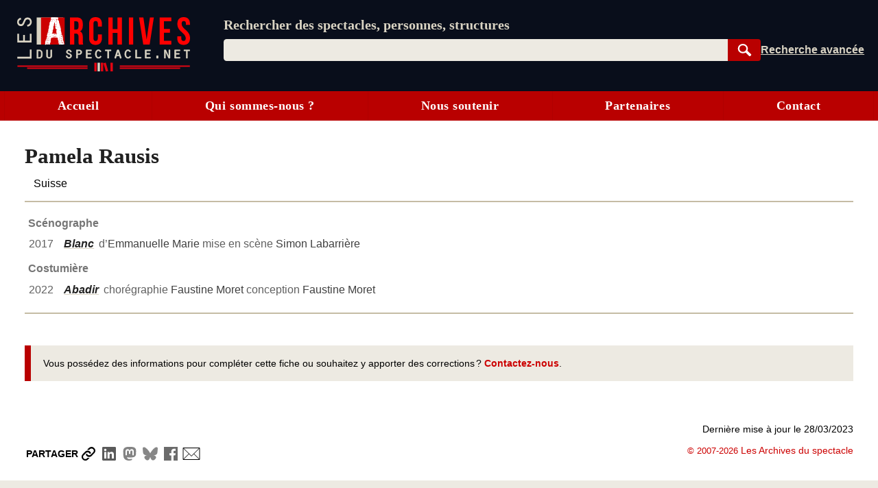

--- FILE ---
content_type: text/html; charset=UTF-8
request_url: https://lesarchivesduspectacle.net/p/242218-Pamela-Rausis
body_size: 16529
content:
<!DOCTYPE html>
<html lang='fr'>
<head>
   <meta charset='utf-8' />
   <meta name='description' content='Les Archives du spectacle - Un moteur de recherche pour le spectacle vivant (théâtre, danse, opéra). Une base de données contenant des dizaines de milliers de fiches sur des spectacles, des œuvres, des personnes et des organismes (théâtres, compagnies, festivals…).' />
   <meta name='Copyright' content='Les Archives du spectacle, 2007-2026' />
   <meta name='viewport' content='width=device-width, initial-scale=1' />
   <link rel='canonical' href='https://lesarchivesduspectacle.net/p/242218-Pamela-Rausis' />
   <link rel="icon" type="image/png" href="/img/favicons/favicon-96x96.png" sizes="96x96" />
   <link rel="icon" type="image/svg+xml" href="/img/favicons/favicon.svg" />
   <link rel="shortcut icon" href="/img/favicons/favicon.ico" />
   <link rel="apple-touch-icon" sizes="180x180" href="/img/favicons/apple-touch-icon.png" />
   <meta name="apple-mobile-web-app-title" content="LADS" />
   <link rel="manifest" href="/manifest.webmanifest" />
   <meta name='theme-color' content='#090e1b'>

   <link rel='search' type='application/opensearchdescription+xml' title='Les Archives du spectacle' href='/opensearch_plugin.xml' />
   <link rel='alternate' type='application/rss+xml' title='Les dernières fiches spectacle créées ou modifiées' href='/rss_derniers-spectacles.php' />
   <link rel='alternate' type='application/rss+xml' title='Les dernières programmations enregistrées' href='/rss_au-fil-du-temps.php' />
      <script>
  var _paq = window._paq = window._paq || [];
  _paq.push(['disableCookies']);
  _paq.push(['trackPageView']);
  _paq.push(['enableLinkTracking']);
  (function() {
    var u="//visites.lesarchivesduspectacle.net/";
    _paq.push(['setTrackerUrl', u+'matomo.php']);
    _paq.push(['setSiteId', '2']);
    _paq.push(['setCustomDimension', 1, window.navigator.userAgent]);

    var d=document, g=d.createElement('script'), s=d.getElementsByTagName('script')[0];
    g.async=true; g.src=u+'matomo.js'; s.parentNode.insertBefore(g,s);
  })();

  // Détecter PWA
  window.addEventListener('DOMContentLoaded', () => {
    // `display-mode: standalone` doit être gardé en cohérence
    // avec la valeur de `display` dans manifest.webmanifest
    if (window.matchMedia('(display-mode: standalone)').matches) {
      _paq.push(['trackEvent', 'page_view', 'pwa']);
    }
  });
</script>
   <link rel='stylesheet' href='/css/dist/main.front.1768832980.css' media='all' />
   <link rel='stylesheet' href='/css/dist/main.print.1768832981.css' media='print' />
   <!--[if lt IE 9]><script src='/js/html5shiv_min.js'></script><![endif]-->
   <!--[if IE]><script type='text/javascript' src='/js/polyfill-ie.js'></script><![endif]-->
   <script>
   this.LADS = this.LADS || {};
   this.LADS.Root = "";
   this.LADS.callWhenDOMLoaded = function (callable) {
      if (document.readyState === "loading") { window.addEventListener("DOMContentLoaded", callable); }
      else { callable(); }
   };
   </script>
   <script>if (!("Promise" in window)) { document.write('<script src="/js/polyfill-modern.js"><\/script>'); }</script>
   <script src='/js/dist/main.front.1768832975.js' async></script>
   <script>(function(){if(typeof window.LADS==="undefined"){window.LADS={}}if(window.NodeList&&!NodeList.prototype.forEach){NodeList.prototype.forEach=function(callback,thisArg){thisArg=thisArg||window;for(var i=0;i<this.length;i++){callback.call(thisArg,this[i],i,this)}}}LADS.Tabs={};LADS.Tabs.updateTabsStateFromHash=function(hashOrEvent){var target=null;if(typeof hashOrEvent==="string"){target=hashOrEvent}else{var url=hashOrEvent.newURL||window.location.href;if(url.indexOf("#")!==-1){target=url.slice(url.indexOf("#"))}}if(!target||target=="#top"||!target.includes("-")){target=null}var targetElement=document.querySelector(target);if(targetElement){LADS.Tabs.selectTab(targetElement)}else{return false}if(window.LADS.adjustResize){window.LADS.adjustResize()}};window.addEventListener("hashchange",LADS.Tabs.updateTabsStateFromHash);LADS.Tabs.processTabs=function(tabsGroup){tabsGroup.classList.add("onglets--interactive");var selectedTab=tabsGroup.querySelector(".onglets__onglet--on");if(!selectedTab){var firstPanelTarget=tabsGroup.querySelector(".onglets__onglet--seul");if(firstPanelTarget){LADS.Tabs.selectTab(firstPanelTarget)}}tabsGroup.querySelectorAll("a[role='tab']").forEach(a=>{a.addEventListener("click",event=>{event.preventDefault();history.replaceState({},document.title,a.href);LADS.Tabs.updateTabsStateFromHash(location.hash)})});let scrollToFirstTab=tabsGroup.querySelector(".onglets__scroll-to-first");let scrollToLastTab=tabsGroup.querySelector(".onglets__scroll-to-last");let tabsContainer=tabsGroup.querySelector(".onglets__liste");scrollToFirstTab.addEventListener("click",()=>{tabsContainer.scrollLeft=0});scrollToLastTab.addEventListener("click",()=>{tabsContainer.scrollLeft=tabsContainer.scrollWidth-tabsContainer.offsetWidth});function updateVisibility(){if(tabsContainer.offsetWidth<tabsContainer.scrollWidth){scrollToFirstTab.style.display=tabsContainer.scrollLeft>0?"inline":"none";scrollToLastTab.style.display=tabsContainer.scrollWidth-tabsContainer.offsetWidth-tabsContainer.scrollLeft>1?"inline":"none"}else{scrollToFirstTab.style.display="none";scrollToLastTab.style.display="none"}}LADS.callWhenDOMLoaded(updateVisibility);window.addEventListener("load",()=>{window.addEventListener("resize",throttle(updateVisibility,500));tabsContainer.addEventListener("scroll",throttle(updateVisibility,500))})};LADS.Tabs.selectTab=function(targetElement){var slug=targetElement.id;var groupe=targetElement.parentElement;var onglet=groupe.querySelector(".onglets__onglet[data-slug="+slug+"]");var panneau=groupe.querySelector(".onglets__panneau[data-slug="+slug+"]");var panneau=groupe.querySelector(".onglets__panneau[data-slug="+slug+"]");if(!panneau){return console.info("Pas d’onglet correspondant au hash #"+slug)}panneauxOn=groupe.querySelectorAll(".onglets__panneau--on");if(panneauxOn.length){panneauxOn.forEach(function(p){p.classList.remove("onglets__panneau--on")})}ongletsOn=groupe.querySelectorAll(".onglets__onglet--on");if(ongletsOn.length){ongletsOn.forEach(function(o){o.classList.remove("onglets__onglet--on")})}panneau.classList.add("onglets__panneau--on");onglet.classList.add("onglets__onglet--on")};LADS.callWhenDOMLoaded(()=>{if(window.location.href.indexOf("#")!==-1){LADS.Tabs.updateTabsStateFromHash(window.location.hash)}if(window.LADS.adjustResize){window.LADS.adjustResize()}})})();
//# sourceMappingURL=../../sourcemaps/js/dist/onglets.inc.js.map</script>

      <meta property='og:title' content='Pamela Rausis | Les Archives du spectacle' />
   <meta property='og:description' content='Les Archives du spectacle - Un moteur de recherche pour les arts de la scène (théâtre, danse, opéra…)' />
   <meta property='og:image' content='https://lesarchivesduspectacle.net/img/logoAS_mini.png' />
   <meta property='og:image:type' content='image/png' />
   <meta property='og:image:width' content='205' />
   <meta property='og:image:height' content='205' />
   <meta property='og:site_name' content='Les Archives du spectacle' />
   <meta property='og:locale' content='fr_FR' />
   <meta property='og:type' content='article' />
   <meta property='og:url' content='https://lesarchivesduspectacle.net/p/242218-Pamela-Rausis' />
   <meta property='fb:admins' content='112032518818753,1148063423' />
   <meta name='twitter:card' content='summary' />
   <meta name='twitter:site' content='@LesArchives' />
   <title>Pamela Rausis | Les Archives du spectacle</title>
</head>
<body class="frontend
    underline-links    tabs-v5">
   <a id="top"></a>
   <nav class='quick-access-links'>
      <a href='/p/242218-Pamela-Rausis#access-content'>Aller au contenu</a>
      <a href='/p/242218-Pamela-Rausis#parametre'>Aller à la recherche</a>
   </nav>

   <div class="sr-only">
   <svg width="0" height="0" xmlns="http://www.w3.org/2000/svg" xmlns:xlink="http://www.w3.org/1999/xlink"><defs><radialGradient id="a" cx="158.429" cy="578.088" r="65" gradientUnits="userSpaceOnUse" gradientTransform="matrix(0 -1.98198 1.8439 0 -1031.402 454.004)" fx="158.429" fy="578.088"><stop offset="0" stop-color="#fd5"/><stop offset=".1" stop-color="#fd5"/><stop offset=".5" stop-color="#ff543e"/><stop offset="1" stop-color="#c837ab"/></radialGradient><radialGradient id="b" cx="147.694" cy="473.455" r="65" gradientUnits="userSpaceOnUse" gradientTransform="matrix(.17394 .86872 -3.5818 .71718 1648.348 -458.493)" fx="147.694" fy="473.455"><stop offset="0" stop-color="#3771c8"/><stop stop-color="#3771c8" offset=".128"/><stop offset="1" stop-color="#60f" stop-opacity="0"/></radialGradient></defs><symbol id="icon-bluesky" viewBox="0 0 600 530"><path d="M135.72 44.03C202.216 93.951 273.74 195.17 300 249.49c26.262-54.316 97.782-155.54 164.28-205.46C512.26 8.009 590-19.862 590 68.825c0 17.712-10.155 148.79-16.111 170.07-20.703 73.984-96.144 92.854-163.25 81.433 117.3 19.964 147.14 86.092 82.697 152.22-122.39 125.59-175.91-31.511-189.63-71.766-2.514-7.38-3.69-10.832-3.708-7.896-.017-2.936-1.193.516-3.707 7.896-13.714 40.255-67.233 197.36-189.63 71.766-64.444-66.128-34.605-132.26 82.697-152.22-67.108 11.421-142.55-7.45-163.25-81.433C20.15 217.613 9.997 86.535 9.997 68.825c0-88.687 77.742-60.816 125.72-24.795z" fill="currentColor"/></symbol><symbol id="icon-close" viewBox="0 0 10 10"><path d="M1 1l8 8M1 9l8-8" stroke="currentColor"/></symbol><symbol id="icon-download" viewBox="0 0 10 10"><path fill="currentColor" d="M5 9L1 6h8L5 9z"/><path stroke-width="2" d="M5 2v5" stroke="currentColor"/><path d="M.5 9.5h9" stroke="currentColor"/></symbol><symbol id="icon-expand" viewBox="0 0 10 10"><path d="M1.5 4.5L5 9.25 8.5 4.5z"/></symbol><symbol id="icon-eye-close" viewBox="0 0 20 20"><path d="M1 10q9-7.5 18 0-9 7.5-18 0z" stroke="currentColor" stroke-linejoin="round" fill="none"/><path stroke="currentColor" d="M17 3L3 17"/></symbol><symbol id="icon-eye" viewBox="0 0 20 20"><path d="M1 10q9-7.5 18 0-9 7.5-18 0z" stroke="currentColor" stroke-linejoin="round" fill="none"/><circle cx="10" cy="10" r="2.5" stroke="currentColor"/></symbol><symbol id="icon-facebook" viewBox="0 0 20 20"><path fill="#fff" d="M7 2h11v18H7z"/><path d="M0 10V0h20v20h-3.044-3.045v-3.811-3.811h1.317c.727 0 1.33-.01 1.348-.02.021-.014.053-.191.105-.595.277-2.141.318-2.484.302-2.5-.01-.01-.703-.02-1.54-.024l-1.52-.006v-1.21c0-1.094.003-1.229.04-1.384.111-.477.371-.736.865-.865.17-.045.254-.049 1.228-.061L17.1 5.7l.006-1.395c.004-1.105 0-1.397-.023-1.404a4.035 4.035 0 0 0-.305-.033c-.996-.083-2.33-.101-2.778-.038-.892.124-1.6.441-2.156.964-.6.564-.958 1.285-1.125 2.262-.032.19-.039.43-.045 1.655a53.138 53.138 0 0 1-.02 1.483l-.01.05-1.35.006-1.35.006-.005 1.53c-.004 1.108 0 1.54.019 1.561.02.025.27.031 1.361.036l1.337.006.005 3.805.006 3.806H5.333 0V10" fill="currentColor"/></symbol><symbol id="icon-info" viewBox="0 0 105 105"><circle cx="50" cy="50" r="46.113" stroke="#666" stroke-width="7.773" stroke-linecap="round" fill="none"/><path d="M58.68 39.96v27.6q0 2.24 1.2 3.28 1.28.96 4.48 1.28v3.2H35.64v-3.2q4.16-.64 5.28-1.44 1.12-.88 1.12-3.36V50.44q0-2.4-1.2-3.28-1.2-.88-5.2-1.44v-3.2l23.04-2.56zm-14.24-16.8q2.48-2.48 5.92-2.48t5.84 2.48q2.48 2.4 2.48 5.92T56.2 35q-2.4 2.32-5.92 2.32T44.36 35q-2.32-2.4-2.32-6 0-3.44 2.4-5.84z" fill="#666"/></symbol><symbol id="icon-instagram" viewBox="0 0 132 132"><path fill="url(#a)" d="M65.03 0C37.888 0 29.95.028 28.407.156c-5.57.463-9.036 1.34-12.812 3.22-2.91 1.445-5.205 3.12-7.47 5.468C4 13.126 1.5 18.394.595 24.656c-.44 3.04-.568 3.66-.594 19.188-.01 5.176 0 11.988 0 21.125 0 27.12.03 35.05.16 36.59.45 5.42 1.3 8.83 3.1 12.56 3.44 7.14 10.01 12.5 17.75 14.5 2.68.69 5.64 1.07 9.44 1.25 1.61.07 18.02.12 34.44.12 16.42 0 32.84-.02 34.41-.1 4.4-.207 6.955-.55 9.78-1.28a27.22 27.22 0 0 0 17.75-14.53c1.765-3.64 2.66-7.18 3.065-12.317.088-1.12.125-18.977.125-36.81 0-17.836-.04-35.66-.128-36.78-.41-5.22-1.305-8.73-3.127-12.44-1.495-3.037-3.155-5.305-5.565-7.624C116.9 4 111.64 1.5 105.372.596 102.335.157 101.73.027 86.19 0H65.03z" transform="translate(1.004 1)"/><path fill="url(#b)" d="M65.03 0C37.888 0 29.95.028 28.407.156c-5.57.463-9.036 1.34-12.812 3.22-2.91 1.445-5.205 3.12-7.47 5.468C4 13.126 1.5 18.394.595 24.656c-.44 3.04-.568 3.66-.594 19.188-.01 5.176 0 11.988 0 21.125 0 27.12.03 35.05.16 36.59.45 5.42 1.3 8.83 3.1 12.56 3.44 7.14 10.01 12.5 17.75 14.5 2.68.69 5.64 1.07 9.44 1.25 1.61.07 18.02.12 34.44.12 16.42 0 32.84-.02 34.41-.1 4.4-.207 6.955-.55 9.78-1.28a27.22 27.22 0 0 0 17.75-14.53c1.765-3.64 2.66-7.18 3.065-12.317.088-1.12.125-18.977.125-36.81 0-17.836-.04-35.66-.128-36.78-.41-5.22-1.305-8.73-3.127-12.44-1.495-3.037-3.155-5.305-5.565-7.624C116.9 4 111.64 1.5 105.372.596 102.335.157 101.73.027 86.19 0H65.03z" transform="translate(1.004 1)"/><path fill="#fff" d="M66.004 18c-13.036 0-14.672.057-19.792.29-5.11.234-8.598 1.043-11.65 2.23-3.157 1.226-5.835 2.866-8.503 5.535-2.67 2.668-4.31 5.346-5.54 8.502-1.19 3.053-2 6.542-2.23 11.65C18.06 51.327 18 52.964 18 66s.058 14.667.29 19.787c.235 5.11 1.044 8.598 2.23 11.65 1.227 3.157 2.867 5.835 5.536 8.503 2.667 2.67 5.345 4.314 8.5 5.54 3.054 1.187 6.543 1.996 11.652 2.23 5.12.233 6.755.29 19.79.29 13.037 0 14.668-.057 19.788-.29 5.11-.234 8.602-1.043 11.656-2.23 3.156-1.226 5.83-2.87 8.497-5.54 2.67-2.668 4.31-5.346 5.54-8.502 1.18-3.053 1.99-6.542 2.23-11.65.23-5.12.29-6.752.29-19.788 0-13.036-.06-14.672-.29-19.792-.24-5.11-1.05-8.598-2.23-11.65-1.23-3.157-2.87-5.835-5.54-8.503-2.67-2.67-5.34-4.31-8.5-5.535-3.06-1.187-6.55-1.996-11.66-2.23-5.12-.233-6.75-.29-19.79-.29zm-4.306 8.65c1.278-.002 2.704 0 4.306 0 12.816 0 14.335.046 19.396.276 4.68.214 7.22.996 8.912 1.653 2.24.87 3.837 1.91 5.516 3.59 1.68 1.68 2.72 3.28 3.592 5.52.657 1.69 1.44 4.23 1.653 8.91.23 5.06.28 6.58.28 19.39s-.05 14.33-.28 19.39c-.214 4.68-.996 7.22-1.653 8.91-.87 2.24-1.912 3.835-3.592 5.514-1.68 1.68-3.275 2.72-5.516 3.59-1.69.66-4.232 1.44-8.912 1.654-5.06.23-6.58.28-19.396.28-12.817 0-14.336-.05-19.396-.28-4.68-.216-7.22-.998-8.913-1.655-2.24-.87-3.84-1.91-5.52-3.59-1.68-1.68-2.72-3.276-3.592-5.517-.657-1.69-1.44-4.23-1.653-8.91-.23-5.06-.276-6.58-.276-19.398s.046-14.33.276-19.39c.214-4.68.996-7.22 1.653-8.912.87-2.24 1.912-3.84 3.592-5.52 1.68-1.68 3.28-2.72 5.52-3.592 1.692-.66 4.233-1.44 8.913-1.655 4.428-.2 6.144-.26 15.09-.27zm29.928 7.97a5.76 5.76 0 1 0 5.76 5.758c0-3.18-2.58-5.76-5.76-5.76zm-25.622 6.73c-13.613 0-24.65 11.037-24.65 24.65 0 13.613 11.037 24.645 24.65 24.645C79.617 90.645 90.65 79.613 90.65 66S79.616 41.35 66.003 41.35zm0 8.65c8.836 0 16 7.163 16 16 0 8.836-7.164 16-16 16-8.837 0-16-7.164-16-16 0-8.837 7.163-16 16-16z"/></symbol><symbol id="icon-link" viewBox="0 0 20 20"><path d="M14.35-.005C11.653-.005 9.727 2.473 7.8 4.3c.257 0 .642-.13 1.027-.13.642 0 1.284.13 1.926.391 1.028-1.043 2.055-2.217 3.596-2.217.77 0 1.67.391 2.311.913a3.343 3.343 0 0 1 0 4.695l-3.338 3.392c-.514.521-1.541.912-2.312.912-1.798 0-2.696-1.173-3.338-2.608l-1.67 1.696c1.027 1.956 2.568 3.39 4.88 3.39 1.54 0 2.953-.651 3.852-1.695l3.339-3.391C19.23 8.473 20 7.038 20 5.343c-.257-2.87-2.825-5.348-5.65-5.348zM8.828 15.777l-1.155 1.174c-.514.522-1.541.913-2.312.913-.77 0-1.67-.391-2.311-.913-1.284-1.304-1.284-3.522 0-4.696l3.338-3.39C6.902 8.343 7.93 7.95 8.7 7.95c1.798 0 2.696 1.305 3.339 2.609l1.669-1.695c-1.027-1.957-2.568-3.392-4.88-3.392-1.54 0-2.953.652-3.852 1.696l-3.339 3.39c-2.183 2.218-2.183 5.74 0 7.827 2.055 2.087 5.65 2.217 7.576 0l2.44-2.479c-.385.13-.77.13-1.155.13-.642 0-1.156 0-1.67-.26z" fill="currentColor"/></symbol><symbol id="icon-linkedin" viewBox="0 0 20 20"><path d="M1 10V1h18.2v18H1z" fill="#fff"/><path d="M1.211 19.981a1.5 1.5 0 0 1-1.148-.991l-.055-.158-.005-8.776C-.003.35-.013 1.145.124.855.162.776.22.672.254.623.395.415.648.216.9.114 1.194-.006.5.003 10.065.01l8.742.005.137.046c.43.145.72.388.905.76.16.322.147-.57.141 9.236l-.005 8.777-.055.157c-.08.23-.196.412-.366.58-.16.156-.299.248-.492.326-.278.112.33.105-9.092.103-4.772-.001-8.718-.01-8.769-.018zm4.7-7.71V7.509H2.964v4.75c0 2.613.006 4.757.013 4.764.007.007.67.013 1.473.013h1.46zm4.833 2.093c.012-2.854.01-2.792.117-3.215.136-.539.4-.904.795-1.098.29-.143.592-.199.973-.18.793.04 1.224.46 1.375 1.341.067.392.078.847.078 3.373v2.45l1.479-.005 1.478-.005.006-2.75c.006-2.863-.002-3.299-.075-3.872-.179-1.4-.677-2.265-1.577-2.738a3.842 3.842 0 0 0-1.015-.327c-.39-.067-1.042-.085-1.382-.038-.965.136-1.787.638-2.236 1.366-.047.076-.096.138-.11.138-.018 0-.025-.148-.03-.643l-.004-.643-1.41-.005-1.41-.005V17.035l1.47-.005 1.467-.005.012-2.661zM4.787 6.16c.612-.126 1.085-.546 1.298-1.152.07-.2.07-.206.07-.516 0-.269-.005-.337-.043-.468a1.76 1.76 0 0 0-.937-1.105c-.268-.124-.418-.155-.738-.154-.25.001-.306.008-.457.054-.296.09-.503.21-.719.414a1.723 1.723 0 0 0 .842 2.928c.18.037.504.036.684-.001z" fill="currentColor"/></symbol><symbol id="icon-logout" viewBox="0 0 22 22"><g fill="none" stroke="currentColor" stroke-width="2" stroke-linecap="round" stroke-linejoin="round"><path d="M12 5V1H1v16h11v-4"/><path d="M1 1v16l7 4V5z" fill="currentColor"/><path d="M12 9h7M16 6.5L19 9l-3 2.5"/></g></symbol><symbol id="icon-mail" viewBox="0 0 25 20"><g fill="#fff" stroke="currentColor"><path stroke-width=".972" d="M.517 1.505h23.966v16.992H.517z"/><path d="M.473 18.482l12.122-11.87 11.932 11.87z" stroke-linejoin="bevel"/><path d="M.473 1.59l12.122 11.869 11.932-11.87z" stroke-linejoin="bevel"/></g></symbol><symbol id="icon-mastodon" viewBox="0 0 61 65"><path d="M60.754 14.39C59.814 7.406 53.727 1.903 46.512.836 45.294.656 40.682 0 29.997 0h-.08C19.23 0 16.938.656 15.72.836 8.705 1.873 2.299 6.82.745 13.886c-.748 3.48-.828 7.338-.689 10.877.198 5.075.237 10.142.697 15.197a71.482 71.482 0 0 0 1.664 9.968c1.477 6.056 7.458 11.096 13.317 13.152a35.718 35.718 0 0 0 19.484 1.028 28.365 28.365 0 0 0 2.107-.576c1.572-.5 3.413-1.057 4.766-2.038a.154.154 0 0 0 .062-.118v-4.899a.146.146 0 0 0-.055-.111.145.145 0 0 0-.122-.028 54 54 0 0 1-12.644 1.478c-7.328 0-9.298-3.478-9.863-4.925a15.258 15.258 0 0 1-.857-3.882.142.142 0 0 1 .178-.145 52.976 52.976 0 0 0 12.437 1.477c1.007 0 2.012 0 3.02-.026 4.213-.119 8.654-.334 12.8-1.144.103-.02.206-.038.295-.065 6.539-1.255 12.762-5.196 13.394-15.176.024-.393.083-4.115.083-4.523.003-1.386.446-9.829-.065-15.017z" fill="currentColor"/><path d="M50.394 22.237v17.35H43.52V22.749c0-3.545-1.478-5.353-4.483-5.353-3.303 0-4.958 2.139-4.958 6.364v9.217h-6.835v-9.217c0-4.225-1.657-6.364-4.96-6.364-2.988 0-4.48 1.808-4.48 5.353v16.84H10.93V22.237c0-3.545.905-6.362 2.715-8.45 1.868-2.082 4.317-3.152 7.358-3.152 3.519 0 6.178 1.354 7.951 4.057l1.711 2.871 1.714-2.871c1.773-2.704 4.432-4.056 7.945-4.056 3.038 0 5.487 1.069 7.36 3.152 1.81 2.085 2.712 4.902 2.71 8.449z" fill="#fff"/></symbol><symbol id="icon-rss" viewBox="0 0 20 20"><path d="M0 0h20.002v20.002H0z" fill="#f78422"/><g transform="scale(.04389)" fill="#fff"><path d="M296.208 159.16C234.445 97.397 152.266 63.382 64.81 63.382v64.348c70.268 0 136.288 27.321 185.898 76.931 49.609 49.61 76.931 115.63 76.931 185.898h64.348c-.001-87.456-34.016-169.636-95.779-231.399z"/><path d="M64.143 172.273v64.348c84.881 0 153.938 69.056 153.938 153.939h64.348c0-120.364-97.922-218.287-218.286-218.287z"/><circle cx="109.833" cy="346.26" r="46.088"/></g></symbol><symbol id="icon-search" viewBox="0 0 25 25"><g transform="rotate(-45 -1222.523 527.079)" stroke="currentColor"><path d="M19.548 1027.375a7.309 7.309 0 1 1-10.336 10.336 7.309 7.309 0 1 1 10.336-10.336z" fill="none" stroke-width="2.66122"/><rect width="3.062" height="10.535" ry=".682" x="13.354" y="1039.95" fill="currentColor" stroke-width="1.536"/></g></symbol><symbol id="icon-share" viewBox="0 0 24 24"><circle cx="18" cy="5" r="3"/><circle cx="6" cy="12" r="3"/><circle cx="18" cy="19" r="3"/><path d="M8.59 13.51l6.83 3.98M15.41 6.51l-6.82 3.98"/></symbol><symbol id="icon-shine-part" viewBox="0 0 10 10"><path fill="currentcolor" d="M0 5c3 0 5-2 5-5 0 3 2 5 5 5-3 0-5 2-5 5 0-3-2-5-5-5"/></symbol><symbol id="icon-shine" viewBox="0 0 10 10"><use xlink:href="#icon-shine-part"/><use xlink:href="#icon-shine-part" transform="matrix(.4 0 0 .4 -.4 .5)"/><use xlink:href="#icon-shine-part" transform="matrix(.2 0 0 .2 2.4 0)"/></symbol><symbol id="icon-twitter" viewBox="0 0 25 20"><path d="M7.862 20c9.435 0 14.594-7.694 14.594-14.365 0-.219-.005-.437-.015-.653A10.34 10.34 0 0 0 25 2.367c-.919.403-1.908.673-2.946.795A5.082 5.082 0 0 0 24.31.37c-.991.578-2.089.998-3.257 1.225A5.161 5.161 0 0 0 17.309 0c-2.833 0-5.13 2.261-5.13 5.048 0 .397.045.782.133 1.152A14.64 14.64 0 0 1 1.74.924a4.976 4.976 0 0 0-.695 2.538c0 1.752.906 3.298 2.283 4.203a5.153 5.153 0 0 1-2.323-.632l-.001.065c0 2.445 1.768 4.487 4.115 4.95a5.212 5.212 0 0 1-2.316.086c.653 2.006 2.546 3.466 4.791 3.507a10.394 10.394 0 0 1-6.37 2.16c-.414 0-.822-.022-1.224-.069A14.687 14.687 0 0 0 7.863 20" fill="currentColor"/></symbol><symbol id="icon-user" viewBox="0 0 20 20"><path d="M10 1.063C4.477 1.063 0 5.82 0 11.69c0 2.744 1 5.38 2.787 7.359C4.09 17.26 8 16.938 8.014 15.518 8 14.878 5 13.816 5.006 10.158c0-3.227 2.236-5.844 4.994-5.845 2.758 0 4.994 2.618 4.994 5.845.006 3.658-2.994 4.72-3.02 5.362.026 1.418 3.924 1.742 5.225 3.529 1.793-1.976 2.797-4.613 2.801-7.359 0-5.87-4.477-10.627-10-10.627z" fill="currentColor"/></symbol></svg>
   </div><header class='main-header-wrapper'>
      <div class='main-header'>
         <div class='main-header__logo'>
            <a href='/' title='Aller à l’accueil' aria-label='Aller à l’accueil'>
               <img src='/img/dist/logo_lads.svg' alt='Logo Les Archives du spectacle' width='252' height='80' />
            </a>
         </div>
         <div class="main-header__content">
            <search class="main-header__search-box">
               <form action="/recherche" method="get" name="search_form" id="access-search" class="stack" style="--space: var(--xs);">
      <label for="parametre" class="main-header__slogan">Rechercher des spectacles, personnes, structures</label>
   <div class="search-form">
   <div class="search-form__combo">
      <input type="search" name="q" id="parametre" class="search-form__input js-search-input"
         placeholder="Rechercher des spectacles, personnes, structures" value='' size="10" required />
               <ul class="search-form__listbox js-search-listbox" id="incremental-search-listbox" hidden></ul>
      <script>window.addEventListener("load",function(){const input=document.querySelector(".js-search-input");const listbox=document.querySelector(".js-search-listbox");let ongoingClickInListbox=false;updateListbox=function(html){listbox.innerHTML=html;listbox.setAttribute("aria-busy","false");showListbox()};showListbox=function(){listbox.hidden=false;input.setAttribute("aria-expanded","true")};hideListbox=function(){listbox.hidden=true;input.setAttribute("aria-expanded","false");input.setAttribute("aria-activedescendant","")};handleKeyDown=function(event){const key=event.key;if(key==="Escape"){if(listbox.hidden){input.value=""}else{event.preventDefault();hideListbox()}}else if(key==="ArrowDown"||key==="ArrowUp"){event.preventDefault();let focusableItems=[input,...listbox.querySelectorAll("a")];let currentFocus=listbox.querySelector("a.active")||input;let currentPosition=focusableItems.indexOf(currentFocus);let delta=key==="ArrowDown"?1:-1;let nextPosition=(currentPosition+delta+focusableItems.length)%focusableItems.length;listbox.querySelectorAll("a").forEach(a=>a.classList.remove("active"));if(focusableItems[nextPosition]===input){input.setAttribute("aria-activedescendant","")}else{focusableItems[nextPosition].classList.add("active");input.setAttribute("aria-activedescendant",focusableItems[nextPosition].id)}}};submitListbox=function(event){let loadingSuggestion=false;if(input.getAttribute("aria-activedescendant")){let activeLink=document.getElementById(input.getAttribute("aria-activedescendant"));if(activeLink&&activeLink.classList.contains("active")){event.preventDefault();loadingSuggestion=true;window.location.href=activeLink.href}}if(!loadingSuggestion){hideListbox()}};input.setAttribute("autocomplete","off");input.setAttribute("role","combobox");input.setAttribute("aria-owns",listbox.id);listbox.setAttribute("aria-live","polite");hideListbox();fetchResults=debounce(function(){if(input.value!==""){const safeInputValue=encodeURIComponent(input.value);fetch("/incremental-search?q=".concat(safeInputValue)).then(response=>response.text()).then(updateListbox)}else{hideListbox()}},750);input.addEventListener("input",function(){if(input.value!==""){listbox.setAttribute("aria-busy","true")}fetchResults()});input.addEventListener("focus",fetchResults);listbox.addEventListener("mousedown",function(){ongoingClickInListbox=true});input.addEventListener("blur",()=>{if(!ongoingClickInListbox){hideListbox()}else{ongoingClickInListbox=false}});listbox.addEventListener("focus",showListbox);listbox.addEventListener("blur",hideListbox);input.addEventListener("keydown",handleKeyDown);listbox.addEventListener("keydown",handleKeyDown);input.form.addEventListener("submit",submitListbox)});
//# sourceMappingURL=../../sourcemaps/js/dist/incremental-search.js.map</script>
      <button type="submit" class='search-form__submit btn search-button js-search-submit'
         title='Rechercher dans la base de données' style="width: 4rem">
         <svg width="15" height="15"><use xlink:href="#icon-search" /></svg>
         <span class="sr-only">Rechercher</span>
      </button>
   </div>
   <div class="search-form__links">
      <a href='/recherche-avancee' class='search-form__advanced' title='Passer en recherche avancée'><span>Recherche avancée</span></a>
      <a href='/installer' class='main-header__installer'>Installer</a>
   </div>
   </div>
</form>

            </search>
         </div>
               </div>
   </header>

   <input type="checkbox" id="main-menu-toggle-checkbox" class="toggle-menu-checkbox" />
   <label class="floating-button toggle-menu" for="main-menu-toggle-checkbox" aria-label="Menu"><svg width="10" height="10" viewBox="0 0 9 9" preserveAspectRatio="none"><g class="toggle-menu__open" fill="currentColor"><path d="M0 0H9V1H0zM0 4H9V5H0zM0 8H9V9H0z"/></g><g class="toggle-menu__close" stroke="currentColor"><path d="M.5.5L8.5 8.5M.5 8.5L8.5.5"/></g></svg></label>
   <div class="main-menu-wrapper" id="mainmenu">
      <nav class="main-menu">
         <a class="main-menu__item" href="/">Accueil</a>
         <a class="main-menu__item" href="/qui-sommes-nous">Qui sommes-nous ?</a>
         <a class="main-menu__item" href="/nous-soutenir">Nous soutenir</a>
         <a class="main-menu__item" href="/partenaires">Partenaires</a>
         <a class="main-menu__item" href="/contact">Contact</a>
               </nav>
   </div>

   
   <div class="body">
      <div class="main-content-wrapper">
         
               
            <main class="main-content group fiche f-personne " id="access-content">
         
      <script>(function () {
   LADS.callWhenDOMLoaded(() => {
      // Mettre en place les événements fermer/ouvrir sur les éléments [data-toggle]
      if (document.querySelector(".fiche")) {
         document.querySelector(".fiche").addEventListener("click", event => {
            event.stopImmediatePropagation();
            const toggleButton = event.target.closest("[data-toggle]");
            if (toggleButton) {
               const target = toggleButton.dataset.toggle;
               const targetElements = document.querySelectorAll(target);

               // En chantier, faire un truc mieux
               // https://inclusive-components.design/collapsible-sections/

               const isExpanded = toggleButton.getAttribute("aria-expanded") === "true" || false;
               const shouldBeExpanded = !isExpanded;
               toggleButton.setAttribute("aria-expanded", shouldBeExpanded);
               targetElements.forEach(element => {
                  element.hidden = !shouldBeExpanded;
               });
            }
         });
      }

      init();
   });

   function init() {
      // Faire en sorte que l’état caché/visible corresponde bien
      // à l’état du toggle (icône et aria-expanded)
      document.querySelectorAll(".fiche [data-toggle]").forEach(toggleSource => {
         const targets = document.querySelectorAll(toggleSource.dataset.toggle);
         const isExpanded = toggleSource.getAttribute("aria-expanded") === "true" || false;
         targets.forEach(target => {
            target.hidden = !isExpanded;
         });
      });
   }

   window.addEventListener("asyncload", init);
})();
</script>
       <div itemscope itemtype='http://schema.org/Person'><div class='async-documents'>

</div><header class="fiche__header">
   <h1 class="fiche__titre c_Personne" itemprop="name">
      Pamela Rausis
   </h1>
      </header>
<meta itemprop='gender' content='female' />
<div class='fiche__infos'><p>Suisse</p>
</div><div class='fiche__presentation'></div>
    <div class='onglets__panneau' style='margin-top: .625em'><h2 class="f-personne__autre-metier">
   Scénographe
</h2>

<table class="cv">
   <tbody>
         <tr>
   <td class="c_Annee">2017   </td>
   <td><a class='c_Spectacle' href='/s/85862-Blanc'  >Blanc</a>&thinsp; d’<span class='c_Personne'>Emmanuelle Marie</span> mise en scène <span class='c_Personne'>Simon Labarrière</span></td>
</tr>

   </tbody>
</table>


<h2 class="f-personne__autre-metier">
   Costumière
</h2>

<table class="cv">
   <tbody>
         <tr>
   <td class="c_Annee">2022   </td>
   <td><a class='c_Spectacle' href='/s/140232-Abadir'  >Abadir</a>&thinsp; chorégraphie <span class='c_Personne'>Faustine Moret</span> conception <span class='c_Personne'>Faustine Moret</span></td>
</tr>

   </tbody>
</table>


</div>
    
    <div class='fiche__footer'>
    <table class="fiche__sources v5">
</table>

    </div>
    <div class='callout v5' data-small style='margin-top: 1em'>
        Vous possédez des informations pour compléter cette fiche ou souhaitez y apporter des corrections ?
        <a rel='nofollow' href='/contact?MT_SPOE=P242218'>Contactez-nous</a>.
    </div>

    </div><!-- /itemscope -->
   <footer>
            <div class='share v5'>
      <button class="share__web-share button-reset" type="button" data-secondary>
         <svg width="15" height="15" class="icon"><use xlink:href="#icon-share" /></svg> <span>Partager</span>
      </button>
      <span class="share__header">Partager</span>
      <span class='share__wrapper'>
         <a class="share__button share__button--link" id='share_link' title='Partager le lien' target='share' href='https://lesarchivesduspectacle.net/p/242218-Pamela-Rausis'>
            <svg width="15" height="15"><use xlink:href="#icon-link" /></svg>
            <span class="sr-only">Partager le lien</span>
         </a>
         <div id='share-link-url-wrapper'><input id='share-link-url' type='text' value='https://lesarchivesduspectacle.net/p/242218-Pamela-Rausis' /></div>
         <a class="share__button share__button--linkedin" id="share_linkedin" title='Partager sur LinkedIn' target='share' rel='nofollow'
            href='https://www.linkedin.com/cws/share?url=https%3A%2F%2Flesarchivesduspectacle.net%2Fp%2F242218-Pamela-Rausis'>
            <svg width="15" height="15"><use xlink:href="#icon-linkedin" /></svg>
            <span class="sr-only">Partager sur LinkedIn</span>
         </a>
         <a class="share__button share__button--mastodon" id="share_mastodon" title='Partager sur Mastodon' target='share' rel='nofollow'
            href='https://mastodonshare.com/?text=Pamela%20Rausis&url=https%3A%2F%2Flesarchivesduspectacle.net%2Fp%2F242218-Pamela-Rausis'>
            <svg width="15" height="15"><use xlink:href="#icon-mastodon" /></svg>
            <span class="sr-only">Partager sur Mastodon</span>
         </a>
         <a class="share__button share__button--bluesky" id="share_bluesky" title='Partager sur Bluesky' target='share' rel='nofollow'
            href='https://bsky.app/intent/compose?text=Pamela%20Rausis%0Ahttps%3A%2F%2Flesarchivesduspectacle.net%2Fp%2F242218-Pamela-Rausis'>
            <svg width="15" height="15"><use xlink:href="#icon-bluesky" /></svg>
            <span class="sr-only">Partager sur Bluesky</span>
         </a>
         <a class="share__button share__button--facebook" id="share_facebook" title='Partager sur Facebook' target='share' rel='nofollow'
            href='http://www.facebook.com/sharer.php?u=https%3A%2F%2Flesarchivesduspectacle.net%2Fp%2F242218-Pamela-Rausis&amp;t=Pamela%20Rausis'>
            <svg width="15" height="15"><use xlink:href="#icon-facebook" /></svg>
            <span class="sr-only">Partager sur Facebook</span>
         </a>
         <a class="share__button share__button--mail" id="share_email" title='Envoyer par mail' rel='nofollow'
            href='mailto:%3Fsubject%3DPamela%20Rausis%20sur%20Les%20Archives%20du%20spectacle%26body%3DPamela%20Rausis%20%3A%20https%253A%252F%252Flesarchivesduspectacle.net%252Fp%252F242218-Pamela-Rausis' data-open-href='mailto.php?m=mailto:%3Fsubject%3DPamela%20Rausis%20sur%20Les%20Archives%20du%20spectacle%26body%3DPamela%20Rausis%20%3A%20https%253A%252F%252Flesarchivesduspectacle.net%252Fp%252F242218-Pamela-Rausis'>
            <svg width="15" height="15"><use xlink:href="#icon-mail" /></svg>
            <span class="sr-only">Envoyer par mail</span>
         </a>
      </span>
      <script>(function(){function enhanceShareLinks(){var inputWrapper=document.getElementById("share-link-url-wrapper");document.getElementById("share_link").addEventListener("click",function(event){inputWrapper.classList.add("visible");var input=inputWrapper.querySelector("input");inputWrapper.style.width=input.value.length/2+"em";input.focus();input.setSelectionRange(0,input.value.length,"backward");event.preventDefault();event.stopPropagation()});var closeShareLinkTimeout=false;inputWrapper.addEventListener("mouseout",function(e){var this_=this;closeShareLinkTimeout=setTimeout(function(e){this_.classList.remove("visible")},500)});inputWrapper.addEventListener("mouseenter",function(e){if(closeShareLinkTimeout){clearTimeout(closeShareLinkTimeout)}});var ids=["share_facebook","share_linkedin","share_mastodon","share_bluesky","share_email"];for(var i=0;i<ids.length;i++){if(!document.getElementById(ids[i])){console.error(ids[i])}document.getElementById(ids[i]).addEventListener("click",function(e){var href=this.href;if(this.hasAttribute("data-open-href")){href=this.getAttribute("data-open-href")}var newWindow=window.open(href,this.id,"menubar=no,toolbar=no,                   resizable=yes,scrollbars=yes,height=600,width=600");newWindow.opener=null;if(!newWindow||newWindow.closed||typeof newWindow.closed==="undefined"){return true}else{e.preventDefault();e.stopPropagation();return false}})}}let shareData={url:document.location.href,title:document.title};if("canShare"in navigator&&navigator.canShare(shareData)){document.querySelector(".share").classList.add("share--web-share-ready");document.querySelector(".share__web-share").addEventListener("click",event=>{navigator.share(shareData)})}else{enhanceShareLinks()}var reseaux=document.querySelector(".share");var reseauxPosition=reseaux.getBoundingClientRect();var reseauxBottom=reseauxPosition.bottom+window.pageYOffset;var checkSticky=function(){var bottomScreen=window.pageYOffset+window.innerHeight;var bottomBlock=reseauxBottom+15;var isOutside=bottomScreen<bottomBlock;if(isOutside){reseaux.classList.add("sticky")}else if(!isOutside){reseaux.classList.remove("sticky")}};var fullDateString=new Date;var waitForFinalEvent=function(){var b={};return function(c,d,a){a||(a="currentTimeout");b[a]&&clearTimeout(b[a]);b[a]=setTimeout(c,d)}}();var adjustResize=function(){reseaux.classList.remove("sticky");reseauxPosition=reseaux.getBoundingClientRect();reseauxBottom=reseauxPosition.bottom+window.pageYOffset;checkSticky()};if(typeof window.LADS==="undefined"){window.LADS={}}window.LADS.adjustResize=adjustResize;window.addEventListener("load",adjustResize);window.addEventListener("scroll",checkSticky);window.addEventListener("resize",function(){waitForFinalEvent(adjustResize,500,fullDateString.getTime())});checkSticky()})();
//# sourceMappingURL=../../sourcemaps/js/dist/share.inc.js.map</script>
   </div>
      <div class="footer">
            <div class="footer__info">
               Dernière mise à jour le <time datetime="2023-03-28" itemprop="dateModified">28/03/2023</time>
            </div>
            <div class="footer__copyright">
         <span class="smaller">© 2007-2026</span> Les Archives du spectacle
      </div>
   </div>
</footer>

      </main>
            </div>

            <aside class="aside">
         <section class="bloc-aside bloc-pour-commencer v5">
   <header class="bloc-aside__title">Parcourir</header>
   <div class="bloc-aside__content">
      <p>Découvrez un spectacle au hasard :</p>
      <div class="bloc-pour-commencer__liens">
         <a href="/s/146192-Snorre-Kirk-Going-Up" class="c_Spectacle">
            Snorre Kirk - Going Up
         </a>
      </div>
      <p>Parcourez les derniers spectacles :</p>
      <ul class='bloc-pour-commencer__liens'>
         <li><a class="c_Spectacle" href="/s/177029-Lalou-Qui-n-a-pas-de-nom-de-spectacle"  title='Lalou – Qui n&#039;a pas de nom de spectacle'>Lalou – Qui n'a pas de nom de spectacle</a></li><li><a class="c_Spectacle" href="/s/177028-Un-caillou-dans-la-chaussure"  title='Un caillou dans la chaussure'>Un caillou dans la chaussure</a></li><li><a class="c_Spectacle" href="/s/109177-Metal-memoire"  title='Métal mémoire'>Métal mémoire</a></li><li><a class="c_Spectacle" href="/s/35730-La-fila-indiana"  title='La fila indiana'>La fila indiana</a></li><li><a class="c_Spectacle" href="/s/39550-Etienne"  title='Étienne'>Étienne</a></li>      </ul>
   </div>
</section>

                  <section class="bloc-aside bloc-lettre-information v5">
   <header class="bloc-aside__title">Lettre d'information</header>
   <div class="bloc-aside__content stack" style="--space: var(--m, 1em)">

      <p>Nouvelles créations, agenda de votre région, nouvelles de nos partenaires et adhérents, recevez toutes ces actualités et plus encore dans notre lettre d’information. N’hésitez pas à vous abonner !</p>

      <form action="/lettre-information" method="POST" name="News" class="stack" style="--space: var(--s)">
         <div class="stack">
            <label for='MT_email' class='label' style='width: auto;'>Adresse e-mail</label>
            <input type='email' required onfocus='select()'
               name='MT_email' id='MT_email' placeholder='ex. camille.jardin@mail.net' value='' />
         </div>

         <div>
            <div class="highlight stack" style="--space: var(--2xs); border-color: var(--chalk-dark)">
               <p>Une question pour nous assurer que vous n’êtes pas une machine :</p>
<p><strong>La Comédie-Française est :</strong></p>
<input type="hidden" name="turing_id" value="9" />
<div class="cluster" style="gap: var(--xs) var(--m)">
<label class="nowrap"><input type="radio" name="turing_answer" required value="un spectacle"> un spectacle</label>
<label class="nowrap"><input type="radio" name="turing_answer" required value="une personne"> une personne</label>
<label class="nowrap"><input type="radio" name="turing_answer" required value="un organisme"> un organisme</label>
</div>


               <div class="sr-only">
                                    <label for="MT_info">Ne pas remplir</label>
                  <input type="text" name="MT_info" id="MT_info" value=""
                     placeholder="(ne pas remplir)" />
                  <input type="hidden" name="then" value="1768966598" />
               </div>
            </div>
         </div>

         <button type='submit'>Je m’inscris</button>
         <div class="bloc-lettre-information__feedback"></div>
         </div>
      </form>
   </div>
</section>

               </aside>
         </div>

   <a href="/p/242218-Pamela-Rausis#top" class="js-scroll-to-top floating-button scroll-to-top" aria-label="Aller en haut de la page" title="Aller en haut de la page">
      <svg role="presentation" focusable="false" width="10" height="10" viewBox="0 0 9 9" preserveAspectRatio="none">
         <path d="M1,6.5 L4.5,2.5 L 8,6.5" fill="none" stroke="currentColor"></path>
      </svg>
   </a>
   <script>
   const scrollToTop = document.querySelector(".js-scroll-to-top")

   if ("IntersectionObserver" in window) {
      const observer = new IntersectionObserver(function (entries) {
         if (entries[0] && entries[0].isIntersecting) {
            scrollToTop.classList.remove("visible");
         } else {
            scrollToTop.classList.add("visible");
         }
      });
      observer.observe(document.querySelector("header"))
   } else {
      scrollToTop.classList.add("visible");
   }

   window.addEventListener("hashchange", () => {
      if (window.location.hash === "#top") {
         history.replaceState("", document.title, window.location.pathname + window.location.search);
      }
   });
   </script>

   <div class="main-footer-wrapper">
      <footer class="main-footer">
         <nav>
            <div class="main-footer__left">
               <a class="main-footer__item" href="/nous-soutenir">Nous soutenir</a>
               <a class="main-footer__item" href="/services-aux-professionnels">Nos services aux professionnels</a>
               <a class="main-footer__item" href="/lettre-information">Lettre d'information</a>
               <a class="main-footer__item" rel="alternate" target="_blank"
                  href="/rss_au-fil-du-temps.php"
                  title="Flux RSS : Dernières programmations archivées">
                  <svg width="15" height="15" class="icon main-footer__icon"><use xlink:href="#icon-rss" /></svg>Flux RSS : Dernières programmations archivées</span>
               </a>
               <a class="main-footer__item" rel="alternate" target="_blank"
                  href="/rss_derniers-spectacles.php"
                  title="Flux RSS : Derniers spectacles ajoutés ou modifiés">
                  <svg width="15" height="15" class="icon main-footer__icon"><use xlink:href="#icon-rss" /></svg>Flux RSS : Derniers spectacles ajoutés ou modifiés</span>
               </a>
            </div>
            <div class="main-footer__right">
               <div class="main-footer__item">
                  <a target="_blank" rel="me noopener"
                     href="https://www.facebook.com/lesarchivesduspectacle"
                     title="Nous retrouver sur Facebook" style="margin-left: 0.5em;"><svg width="15" height="15" class="icon" style="color: #3a579c"><use xlink:href="#icon-facebook" /></svg></a>
                  <a target="_blank" rel="me noopener"
                     href="https://www.instagram.com/lesarchivesduspectacle/"
                     title="Nous retrouver sur Instagram" style="margin-left: 0.5em;"><svg xmlns="http://www.w3.org/2000/svg" width="132" height="132" viewBox="0 0 132 132" class="icon"><defs><radialGradient id="a" cx="158.429" cy="578.088" r="65" gradientUnits="userSpaceOnUse" gradientTransform="matrix(0 -1.98198 1.8439 0 -1031.402 454.004)" fx="158.429" fy="578.088"><stop offset="0" stop-color="#fd5"/><stop offset=".1" stop-color="#fd5"/><stop offset=".5" stop-color="#ff543e"/><stop offset="1" stop-color="#c837ab"/></radialGradient><radialGradient id="b" cx="147.694" cy="473.455" r="65" gradientUnits="userSpaceOnUse" gradientTransform="matrix(.17394 .86872 -3.5818 .71718 1648.348 -458.493)" fx="147.694" fy="473.455"><stop offset="0" stop-color="#3771c8"/><stop stop-color="#3771c8" offset=".128"/><stop offset="1" stop-color="#60f" stop-opacity="0"/></radialGradient></defs><path fill="url(#a)" d="M65.03 0C37.888 0 29.95.028 28.407.156c-5.57.463-9.036 1.34-12.812 3.22-2.91 1.445-5.205 3.12-7.47 5.468C4 13.126 1.5 18.394.595 24.656c-.44 3.04-.568 3.66-.594 19.188-.01 5.176 0 11.988 0 21.125 0 27.12.03 35.05.16 36.59.45 5.42 1.3 8.83 3.1 12.56 3.44 7.14 10.01 12.5 17.75 14.5 2.68.69 5.64 1.07 9.44 1.25 1.61.07 18.02.12 34.44.12 16.42 0 32.84-.02 34.41-.1 4.4-.207 6.955-.55 9.78-1.28 7.79-2.01 14.24-7.29 17.75-14.53 1.765-3.64 2.66-7.18 3.065-12.317.088-1.12.125-18.977.125-36.81 0-17.836-.04-35.66-.128-36.78-.41-5.22-1.305-8.73-3.127-12.44-1.495-3.037-3.155-5.305-5.565-7.624C116.9 4 111.64 1.5 105.372.596 102.335.157 101.73.027 86.19 0H65.03z" transform="translate(1.004 1)"/><path fill="url(#b)" d="M65.03 0C37.888 0 29.95.028 28.407.156c-5.57.463-9.036 1.34-12.812 3.22-2.91 1.445-5.205 3.12-7.47 5.468C4 13.126 1.5 18.394.595 24.656c-.44 3.04-.568 3.66-.594 19.188-.01 5.176 0 11.988 0 21.125 0 27.12.03 35.05.16 36.59.45 5.42 1.3 8.83 3.1 12.56 3.44 7.14 10.01 12.5 17.75 14.5 2.68.69 5.64 1.07 9.44 1.25 1.61.07 18.02.12 34.44.12 16.42 0 32.84-.02 34.41-.1 4.4-.207 6.955-.55 9.78-1.28 7.79-2.01 14.24-7.29 17.75-14.53 1.765-3.64 2.66-7.18 3.065-12.317.088-1.12.125-18.977.125-36.81 0-17.836-.04-35.66-.128-36.78-.41-5.22-1.305-8.73-3.127-12.44-1.495-3.037-3.155-5.305-5.565-7.624C116.9 4 111.64 1.5 105.372.596 102.335.157 101.73.027 86.19 0H65.03z" transform="translate(1.004 1)"/><path fill="#fff" d="M66.004 18c-13.036 0-14.672.057-19.792.29-5.11.234-8.598 1.043-11.65 2.23-3.157 1.226-5.835 2.866-8.503 5.535-2.67 2.668-4.31 5.346-5.54 8.502-1.19 3.053-2 6.542-2.23 11.65C18.06 51.327 18 52.964 18 66s.058 14.667.29 19.787c.235 5.11 1.044 8.598 2.23 11.65 1.227 3.157 2.867 5.835 5.536 8.503 2.667 2.67 5.345 4.314 8.5 5.54 3.054 1.187 6.543 1.996 11.652 2.23 5.12.233 6.755.29 19.79.29 13.037 0 14.668-.057 19.788-.29 5.11-.234 8.602-1.043 11.656-2.23 3.156-1.226 5.83-2.87 8.497-5.54 2.67-2.668 4.31-5.346 5.54-8.502 1.18-3.053 1.99-6.542 2.23-11.65.23-5.12.29-6.752.29-19.788 0-13.036-.06-14.672-.29-19.792-.24-5.11-1.05-8.598-2.23-11.65-1.23-3.157-2.87-5.835-5.54-8.503-2.67-2.67-5.34-4.31-8.5-5.535-3.06-1.187-6.55-1.996-11.66-2.23-5.12-.233-6.75-.29-19.79-.29zm-4.306 8.65c1.278-.002 2.704 0 4.306 0 12.816 0 14.335.046 19.396.276 4.68.214 7.22.996 8.912 1.653 2.24.87 3.837 1.91 5.516 3.59 1.68 1.68 2.72 3.28 3.592 5.52.657 1.69 1.44 4.23 1.653 8.91.23 5.06.28 6.58.28 19.39s-.05 14.33-.28 19.39c-.214 4.68-.996 7.22-1.653 8.91-.87 2.24-1.912 3.835-3.592 5.514-1.68 1.68-3.275 2.72-5.516 3.59-1.69.66-4.232 1.44-8.912 1.654-5.06.23-6.58.28-19.396.28-12.817 0-14.336-.05-19.396-.28-4.68-.216-7.22-.998-8.913-1.655-2.24-.87-3.84-1.91-5.52-3.59-1.68-1.68-2.72-3.276-3.592-5.517-.657-1.69-1.44-4.23-1.653-8.91-.23-5.06-.276-6.58-.276-19.398s.046-14.33.276-19.39c.214-4.68.996-7.22 1.653-8.912.87-2.24 1.912-3.84 3.592-5.52 1.68-1.68 3.28-2.72 5.52-3.592 1.692-.66 4.233-1.44 8.913-1.655 4.428-.2 6.144-.26 15.09-.27zm29.928 7.97c-3.18 0-5.76 2.577-5.76 5.758 0 3.18 2.58 5.76 5.76 5.76 3.18 0 5.76-2.58 5.76-5.76 0-3.18-2.58-5.76-5.76-5.76zm-25.622 6.73c-13.613 0-24.65 11.037-24.65 24.65 0 13.613 11.037 24.645 24.65 24.645C79.617 90.645 90.65 79.613 90.65 66S79.616 41.35 66.003 41.35zm0 8.65c8.836 0 16 7.163 16 16 0 8.836-7.164 16-16 16-8.837 0-16-7.164-16-16 0-8.837 7.163-16 16-16z"/></svg></a>
                  <a target="_blank" rel="me noopener"
                     href="https://www.linkedin.com/company/les-archives-du-spectacle/"
                     title="Nous retrouver sur LinkedIn" style="margin-left: 0.5em;"><svg xmlns="http://www.w3.org/2000/svg" width="20" height="20" viewBox="0 0 20 20" class="icon" style="color: #0173b2"><path d="m 1.0000039,29.999993 v -8.999999 h 9.1000101 9.099993 v 8.999999 9 H 10.100014 1.0000039 Z" fill="#fff" transform="translate(0 -20)"/><path d="M 1.2112024,39.980958 C 0.68907447,39.893042 0.24564939,39.510221 0.06293724,38.989611 L 0.00778993,38.832464 0.00275175,30.056137 c -0.00553372,-9.707357 -0.0160891,-8.911321 0.12170073,-9.201501 0.0373568,-0.07865 0.0953288,-0.182833 0.1288285,-0.231525 0.14300971,-0.207856 0.39613236,-0.406822 0.64749577,-0.50896 C 1.1943286,19.994867 0.50091119,20.002846 10.065234,20.008713 l 8.741317,0.0054 0.137492,0.04616 c 0.430739,0.144589 0.720574,0.387712 0.905095,0.75922 0.160329,0.322795 0.146693,-0.570367 0.141052,9.236681 l -0.005,8.776327 -0.05515,0.157147 c -0.08077,0.230128 -0.195746,0.412051 -0.366193,0.579484 -0.159305,0.156473 -0.298425,0.248963 -0.492295,0.327265 -0.277149,0.111949 0.331016,0.105085 -9.0915029,0.102578 -4.7716596,-0.0013 -8.7176043,-0.0094 -8.7687872,-0.01798 z m 4.699432,-7.709392 V 27.508039 H 4.4373743 2.9641141 v 4.750428 c 0,2.61274 0.00586,4.756326 0.013091,4.763532 0.00727,0.0072 0.6701758,0.01309 1.4732519,0.01309 h 1.4601774 z m 4.8336956,2.092021 c 0.01204,-2.853194 0.0098,-2.791293 0.116505,-3.214735 0.135709,-0.538526 0.400229,-0.903695 0.795486,-1.098172 0.28929,-0.142336 0.591919,-0.198198 0.972359,-0.179482 0.793371,0.03903 1.224573,0.459477 1.375263,1.340978 0.06707,0.392311 0.07758,0.84683 0.07796,3.372526 l 8.26e-4,2.450639 1.478166,-0.005 1.478166,-0.005 0.0059,-2.750077 c 0.0062,-2.862773 -0.0022,-3.299157 -0.07539,-3.872701 -0.178417,-1.399411 -0.676255,-2.264189 -1.576138,-2.737933 -0.253395,-0.133401 -0.665261,-0.265811 -1.015167,-0.326361 -0.391193,-0.06769 -1.042257,-0.08552 -1.38192,-0.03785 -0.964892,0.135426 -1.787494,0.637708 -2.236584,1.365639 -0.04689,0.076 -0.09618,0.138255 -0.109535,0.138343 -0.01869,0 -0.02548,-0.148062 -0.02946,-0.64315 l -0.0052,-0.643325 -1.4094153,-0.005 -1.4094076,-0.005 v 4.763781 4.763781 l 1.4683459,-0.005 1.468338,-0.005 0.01125,-2.661683 z M 4.7868746,26.160788 c 0.6117,-0.125815 1.0847842,-0.545762 1.2979236,-1.152128 0.069956,-0.19904 0.070857,-0.205566 0.071121,-0.515885 0,-0.268505 -0.00619,-0.336595 -0.044105,-0.467348 C 5.9700683,23.536389 5.6232275,23.12698 5.1753754,22.92006 4.9067335,22.795946 4.7567447,22.764672 4.4373743,22.766193 c -0.2501493,0.0012 -0.3058748,0.0078 -0.4576229,0.05386 -0.2957653,0.08986 -0.5028342,0.209319 -0.7183109,0.414418 -0.3119536,0.296898 -0.4991341,0.699298 -0.5266127,1.132115 -0.054363,0.855729 0.5341782,1.628033 1.3685983,1.795954 0.1797388,0.03617 0.503082,0.03534 0.6834485,-0.0018 z" fill="currentColor" transform="translate(0 -20)"/></svg></a>
               </div>
               <a class="main-footer__item" href="/contact">Contact</a>
               <a class="main-footer__item" href="/mentions-legales">Mentions légales</a>
               <a class="main-footer__item" href="/donnees-personnelles">Données personnelles</a>
            </div>
         </nav>
      </footer>
   </div>

      <script>
      if ("serviceWorker" in navigator) {
         window.addEventListener("load", () => {
            navigator.serviceWorker.register("/service-worker.js")
         })
      }
   </script>
      <script type="application/ld+json">
      {
         "@context": "http://schema.org",
         "@type": "WebSite",
         "name": "Les Archives du spectacle",
         "url": "https://lesarchivesduspectacle.net",
         "sameAs": [
            "https://www.facebook.com/lesarchivesduspectacle",
            "https://twitter.com/LesArchives",
            "https://www.instagram.com/lesarchivesduspectacle",
            "https://www.linkedin.com/company/les-archives-du-spectacle/"
         ],
         "potentialAction": {
           "@type": "SearchAction",
           "target": "https://lesarchivesduspectacle.net/recherche?q={q}",
           "query-input": {
             "@type": "PropertyValueSpecification",
             "valueRequired": true,
             "valueMaxlength": 100,
             "valueName": "q"
           }
         }
      };
   </script>
</body>
</html>
